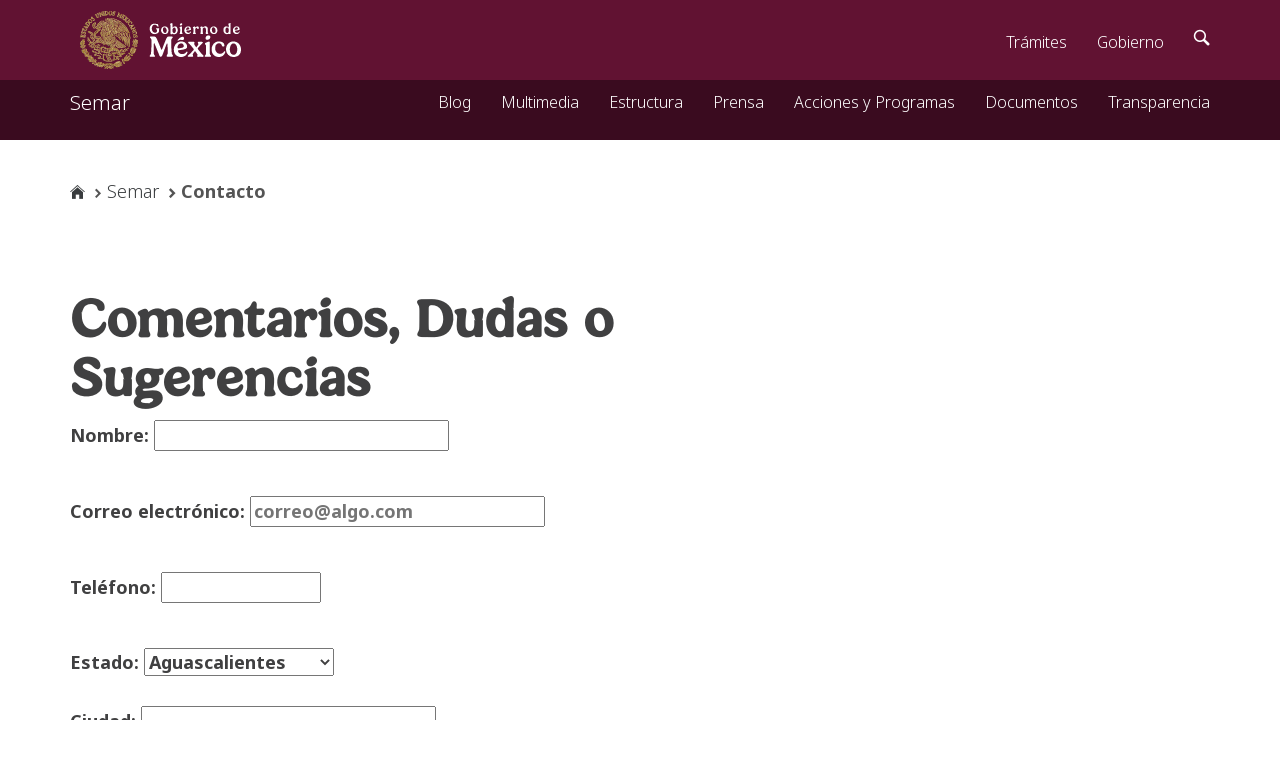

--- FILE ---
content_type: text/html; charset=UTF-8
request_url: https://www.semar.gob.mx/contacto/comentarios.php
body_size: 1802
content:
<!DOCTYPE html PUBLIC "-//W3C//DTD XHTML 1.0 Transitional//EN" "http://www.w3.org/TR/xhtml1/DTD/xhtml1-transitional.dtd">
<html xmlns="http://www.w3.org/1999/xhtml" lang="es" >
  <head>
  <link href="SpryAssets/SpryValidationTextarea.css" rel="stylesheet" type="text/css" />
    <meta charset="utf-8">
    <meta http-equiv="X-UA-Compatible" content="IE=edge">
    <meta name="viewport" content="width=device-width, initial-scale=1">
    <title>Contacto | SEMAR</title>
    <link href="//framework-gb.cdn.gob.mx/assets/styles/main.css" rel="stylesheet">
	<link href="//framework-gb.cdn.gob.mx/favicon.ico" rel="shortcut icon">
<script src="SpryAssets/SpryValidationTextarea.js" type="text/javascript"></script>
  </head>
  <body>

    <!-- Contenido -->
    <main class="page">
   <nav class="navbar navbar-inverse sub-navbar navbar-fixed-top">
       <div class="container">
        <div class="navbar-header">
          <button type="button" class="navbar-toggle collapsed" data-toggle="collapse" data-target="#subenlaces">
            <span class="sr-only">Interruptor de Navegación</span>
            <span class="icon-bar"></span>
            <span class="icon-bar"></span>
            <span class="icon-bar"></span>
          </button>
          <a class="navbar-brand" href="/">Semar</a>
        </div>
        <div class="collapse navbar-collapse" id="subenlaces">
          <ul class="nav navbar-nav navbar-right">
            <li><a href="https://www.gob.mx/semar#blog">Blog</a></li>
            <li><a href="https://www.gob.mx/semar#multimedia">Multimedia</a></li>
            <li><a href="https://www.gob.mx/semar#estructura">Estructura</a></li>
            <li><a href="https://www.gob.mx/semar#prensa">Prensa</a></li>
            <li><a href="https://www.gob.mx/semar#acciones">Acciones y Programas</a></li>
            <li><a href="https://www.gob.mx/semar#documentos">Documentos</a></li>
            <li><a href="https://semar.gob.mx/transparencia/">Transparencia</a></li>
          </ul>
        </div>
        </div>
  </nav>
      <div class="top-buffer"></div>
    <div class="container">
    	<ol class="breadcrumb">
          <li><a href="#"><i class="icon icon-home"></i></a></li>
          <li><a href="https://www.gob.mx/semar">Semar</a></li>
          <li class="active">Contacto</li>
        </ol>
       <div class="row">
       <div class="col-md-8">
      <h1>Comentarios, Dudas o Sugerencias</h1>
     <form id="contacto" name="contacto" method="post" action="enviar.php" enctype="multipart/form-data" role="form">
    <label>Nombre:
      <input name="nombre" type="text" id="nombre" tabindex="1" size="30" maxlength="50" class="form-group" />
    </label>
  <br><br>
  
    <label>Correo electr&oacute;nico:
      <input name="mail" type="text" id="mail" tabindex="2" placeholder="correo@algo.com" size="30" maxlength="50" class="form-group"/>
    </label>
  <br><br>
  
    <label>Teléfono:
      <input name="telefono" type="text" id="telefono" tabindex="3" size="15" maxlength="15" class="form-group"/>
    </label>
 <br><br>  
    <label>Estado:
      <select name="estado" id="estado" tabindex="4">
        <option value="Aguascalientes">Aguascalientes</option>
        <option value="Baja California">Baja California</option>
        <option value="Baja California Sur">Baja California Sur</option>
        <option value="Campeche">Campeche</option>
        <option value="Chiapas">Chiapas</option>
        <option value="Chihuahua">Chihuahua</option>
        <option value="D.F.">Ciudad de México</option>
        <option value="Coahuila">Coahuila</option>
        <option value="Colima">Colima</option>
        <option value="Durango">Durango</option>
        <option value="Estado de México">Estado de México</option>
        <option value="Guanajuato">Guanajuato</option>
        <option value="Guerrero">Guerrero</option>
        <option value="Hidalgo">Hidalgo</option>
        <option value="Jalisco">Jalisco</option>
        <option value="Michoacán">Michoacán</option>
        <option value="Morelos">Morelos</option>
        <option value="Nayarit">Nayarit</option>
        <option value="Nuevo León">Nuevo León</option>
        <option value="Oaxaca">Oaxaca</option>
        <option value="Puebla">Puebla</option>
        <option value="Querétaro">Querétaro</option>
        <option value="Q. Roo">Q. Roo</option>
        <option value="S.L.P">S.L.P</option>
        <option value="Sinaloa">Sinaloa</option>
        <option value="Sonora">Sonora</option>
        <option value="Tabasco">Tabasco</option>
        <option value="Tamaulipas">Tamaulipas</option>
        <option value="Tlaxcala">Tlaxcala</option>
        <option value="Veracruz">Veracruz</option>
        <option value="Yucatán">Yucatán</option>
        <option value="Zacatecas">Zacatecas</option>
</select>
    </label>
 <br /><br />    <label>Ciudad:
      <input name="ciudad" type="text" id="ciudad" tabindex="5" size="30" maxlength="30" class="form-group" />
    </label>
 <br /><br /> 
<span id="sprytextarea1">
<label>Comentarios:<br />
  <textarea name="comentarios" id="comentarios" cols="50" rows="8" tabindex="6" class="form-group"></textarea>
</label>
<span class="textareaRequiredMsg">Ingrese un Comentario.</span></span>
</label>
    <input type="hidden" name="hiddenField" id="hiddenField" />
 <br /><br />     
 
   <label>
      <input type="submit" name="enviar" id="enviar" value="Enviar" tabindex="8" width="20px" class="form-group" />
    </label>
 <br><br>  <input type="hidden" name="MM_insert" value="comentarios" />
  
</form> 
    </div>
	</div>
	</div>
 </main>
    <script type="text/javascript">
	<!-- 
	var sprytextarea1 = new Spry.Widget.ValidationTextarea("sprytextarea1");
	//-->
    </script>
    <!-- JS -->
    <script src="//framework-gb.cdn.gob.mx/gobmx.js"></script>
    <script>
  $gmx(document).ready(function() {
    ...
  });
</script>

  </body>
</html>